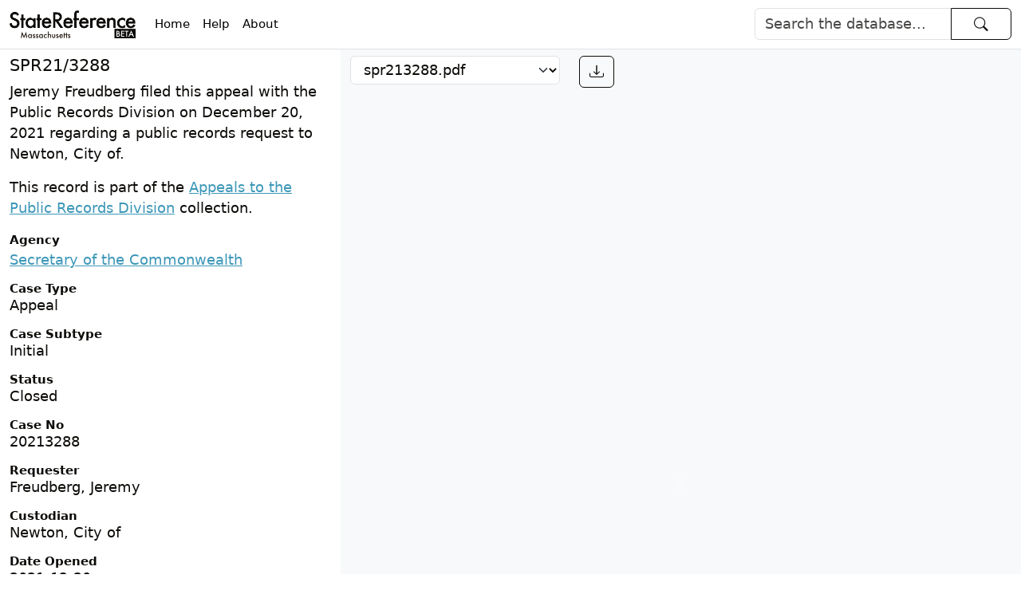

--- FILE ---
content_type: text/html; charset=utf-8
request_url: https://www.statereference.com/items/ma_prd_appeals/20213288
body_size: 9476
content:
<!DOCTYPE html>
<html>
  <head>
    <meta charset="utf-8">
    <meta name="viewport" content="width=device-width,initial-scale=1">
    <title>SPR21/3288 - StateReference</title>
    <meta name="csrf-param" content="authenticity_token" />
<meta name="csrf-token" content="T2FJrfMmEAt6jpaReJjFcNYCSs68-NvVSK_IYhCgwNsdzY0b49fV1ygzF18gECkRR0Rmmb8Pa6kVx6rQ8uaxig" />
    <meta name="csp-nonce" />

    <meta name="twitter:card" content="summary" />
    <meta property="og:title" content="SPR21/3288 - StateReference" />
    <meta property="og:image" content="https://www.statereference.com/assets/logo@2x-f9baf99d5a2f073a3fc122e76aea3d557cc727810127274bda109b351bad087d.png" />

      <script defer data-turbo-eval="false" data-api="/api/event" data-domain="statereference.com" src="/js/script.manual.js"></script>
<script>window.plausible = window.plausible || function() { (window.plausible.q = window.plausible.q || []).push(arguments) }</script>
<script>
document.addEventListener("turbo:load", function() { plausible('pageview') })
</script>

    <link rel="stylesheet" href="/assets/application-c81616196190cd289f8525c2a9052d6540e9055e554b35c47ecbc8c7befdc710.css" data-turbo-track="reload" />
    <script src="/assets/application-a049fd698dc903e2156eb7f37c56e1bb1a1a1b9809e48e6b5dac9b07c833ac08.js" data-turbo-track="reload" defer="defer"></script>
  </head>

  <body>
    <nav class="navbar navbar-expand-lg border-bottom" style="background-color: white">
  <div class="container-fluid">
    <a class="navbar-brand" href="/">
      <img alt="State Reference" height="35" width="158" src="/assets/logo@2x-f9baf99d5a2f073a3fc122e76aea3d557cc727810127274bda109b351bad087d.png" />
    </a>

    <button class="navbar-toggler" type="button" data-bs-toggle="collapse" data-bs-target="#navbarSupportedContent" aria-controls="navbarSupportedContent" aria-expanded="false" aria-label="Toggle navigation">
      <span class="navbar-toggler-icon"></span>
    </button>

    <div class="collapse navbar-collapse" id="navbarSupportedContent">
      <ul class="nav col-12 col-lg-auto me-lg-auto mb-2 justify-content-center mb-md-0 small">
        <li class="">
          <a class="nav-link px-2 link-body-emphasis" href="/">Home</a>
        </li>
        <li class="">
          <a class="nav-link px-2 link-body-emphasis" href="/pages/search_help">Help</a>
        </li>
        <li class="">
          <a class="nav-link px-2 link-body-emphasis" href="/pages/about">About</a>
        </li>
      </ul>

        <form class="d-flex" role="search" action="/items" accept-charset="UTF-8" method="get">
          <div class="input-group">
            <input class="form-control" type="search" placeholder="Search the database..." name="query" aria-label="Search">
            <button class="btn btn-outline-dark" type="submit"><i class="bi bi-search ms-3 me-3"></i></button>
          </div>
</form>    </div>
  </div>
</nav>


    


<div class="container-fluid">
  <div class="row">
    <div class="d-none d-lg-block col col-lg-4">
      <h1 class="fs-3 mt-2">SPR21/3288</h1>

<p>Jeremy Freudberg filed this appeal with the Public Records Division on December 20, 2021 regarding a public records request to Newton, City of.</p>

  <p>
  This record is part of the <a href="/pages/ma_prd_appeals">Appeals to the Public Records Division</a> collection.
  </p>



<dl class="mb-0">
    <dt class="small">Agency</dt>
    <dd class="mb-3"><a href="/agencies/38">Secretary of the Commonwealth</a></dd>





        <dt class="small lh-1">Case Type</dt>
        <dd class="mb-3">
          Appeal
        </dd>
        <dt class="small lh-1">Case Subtype</dt>
        <dd class="mb-3">
          Initial
        </dd>
        <dt class="small lh-1">Status</dt>
        <dd class="mb-3">
          Closed
        </dd>
        <dt class="small lh-1">Case No</dt>
        <dd class="mb-3">
          20213288
        </dd>
        <dt class="small lh-1">Requester</dt>
        <dd class="mb-3">
          Freudberg, Jeremy
        </dd>
        <dt class="small lh-1">Custodian</dt>
        <dd class="mb-3">
          Newton, City of
        </dd>
        <dt class="small lh-1">Date Opened</dt>
        <dd class="mb-3">
          2021-12-20
        </dd>
        <dt class="small lh-1">Date Closed</dt>
        <dd class="mb-3">
          2022-01-03
        </dd>
</dl>

<div class="fw-bold small">Documents</div>
  <div class="mb-3">
      <a class="text-truncate d-block mb-1" title="spr213288.pdf" href="/items/ma_prd_appeals/20213288?attachment=spr213288.pdf">spr213288.pdf</a>
  </div>

<div class="fw-bold small">Original Source</div>
  <p>This record was sourced from the Appeals to the Public Records Division database. To view the record in the original system maintained by the Secretary of the Commonwealth, visit <a href="https://www.sec.state.ma.us/AppealsWeb/AppealsStatus.aspx">Appeals Tracking System</a>. Enter <code>20213288</code> in the <i>Case number</i> field and click <i>Search for case record</i>.</p>


    </div>

    <div class="col-lg-8 text-bg-light d-none d-lg-block">
      <div class="row my-2">
        <div class="col">
          



<select name="attachment" id="attachment" class="form-select" data-controller="attachment-select" data-action="attachment-select#change"><option selected="selected" value="/items/ma_prd_appeals/20213288?attachment=spr213288.pdf">spr213288.pdf</option></select>

        </div>
        <div class="col-auto">
            <a class="btn btn-outline-dark" href="/items/ma_prd_appeals/20213288/attachments/spr213288.pdf?disposition=attachment" title="Download"><i class="bi bi-download"></i></a>

        </div>
        <div class="col-7">
          <div class="small">
</div>

        </div>
      </div>
        
      <div data-controller="pdfobject" data-pdfobject-url-value="/items/ma_prd_appeals/20213288/attachments/spr213288.pdf" data-pdfobject-fill-screen-value="false" style="height:900px">
  <a href="/items/ma_prd_appeals/20213288/attachments/spr213288.pdf">/items/ma_prd_appeals/20213288/attachments/spr213288.pdf</a>
</div>


    </div>

    <div class="col text-bg-light d-block d-lg-none">
      <div class="row my-2">
        <div class="col">
          



<select name="attachment" id="attachment" class="form-select" data-controller="attachment-select" data-action="attachment-select#change"><option selected="selected" value="/items/ma_prd_appeals/20213288">Metadata</option>
<option value="/items/ma_prd_appeals/20213288?attachment=spr213288.pdf">spr213288.pdf</option></select>

        </div>
      </div>

        <h1 class="fs-3 mt-2">SPR21/3288</h1>

<p>Jeremy Freudberg filed this appeal with the Public Records Division on December 20, 2021 regarding a public records request to Newton, City of.</p>

  <p>
  This record is part of the <a href="/pages/ma_prd_appeals">Appeals to the Public Records Division</a> collection.
  </p>



<dl class="mb-0">
    <dt class="small">Agency</dt>
    <dd class="mb-3"><a href="/agencies/38">Secretary of the Commonwealth</a></dd>





        <dt class="small lh-1">Case Type</dt>
        <dd class="mb-3">
          Appeal
        </dd>
        <dt class="small lh-1">Case Subtype</dt>
        <dd class="mb-3">
          Initial
        </dd>
        <dt class="small lh-1">Status</dt>
        <dd class="mb-3">
          Closed
        </dd>
        <dt class="small lh-1">Case No</dt>
        <dd class="mb-3">
          20213288
        </dd>
        <dt class="small lh-1">Requester</dt>
        <dd class="mb-3">
          Freudberg, Jeremy
        </dd>
        <dt class="small lh-1">Custodian</dt>
        <dd class="mb-3">
          Newton, City of
        </dd>
        <dt class="small lh-1">Date Opened</dt>
        <dd class="mb-3">
          2021-12-20
        </dd>
        <dt class="small lh-1">Date Closed</dt>
        <dd class="mb-3">
          2022-01-03
        </dd>
</dl>

<div class="fw-bold small">Documents</div>
  <div class="mb-3">
      <a class="text-truncate d-block mb-1" title="spr213288.pdf" href="/items/ma_prd_appeals/20213288?attachment=spr213288.pdf">spr213288.pdf</a>
  </div>

<div class="fw-bold small">Original Source</div>
  <p>This record was sourced from the Appeals to the Public Records Division database. To view the record in the original system maintained by the Secretary of the Commonwealth, visit <a href="https://www.sec.state.ma.us/AppealsWeb/AppealsStatus.aspx">Appeals Tracking System</a>. Enter <code>20213288</code> in the <i>Case number</i> field and click <i>Search for case record</i>.</p>


    </div>
  </div>
</div>



    <div class="container " id="footer__container">
  <footer class="py-3 my-4 small">
    <ul class="nav justify-content-center border-bottom pb-3 mb-3">
      <li class="nav-item"><a href="/" class="nav-link px-2 text-muted">Home</a></li>
      <li class="nav-item"><a href="/pages/terms_of_service" class="nav-link px-2 text-muted">Terms of Service</a></li>
      <li class="nav-item"><a href="/pages/privacy_policy" class="nav-link px-2 text-muted">Privacy Policy</a></li>
      <li class="nav-item"><a href="/pages/about" class="nav-link px-2 text-muted">About</a></li>
      <li class="nav-item"><a href="https://statereference.eo.page/fnhwc" rel="nofollow" class="nav-link px-2 text-muted">Subscribe to our Newsletter</a></li>
      <li class="nav-item"><a href="/agencies" rel="nofollow" class="nav-link px-2 text-muted">Agencies</a></li>
      <li class="nav-item"><a href="/tags" rel="nofollow" class="nav-link px-2 text-muted">Tags</a></li>
      <li class="nav-item"><a href="/statistics" rel="nofollow" class="nav-link px-2 text-muted">Statistics</a></li>
    </ul>
    <p class="text-center text-muted">© 2026  Nathaniel Story</p>
  </footer>
</div>

  </body>
</html>
